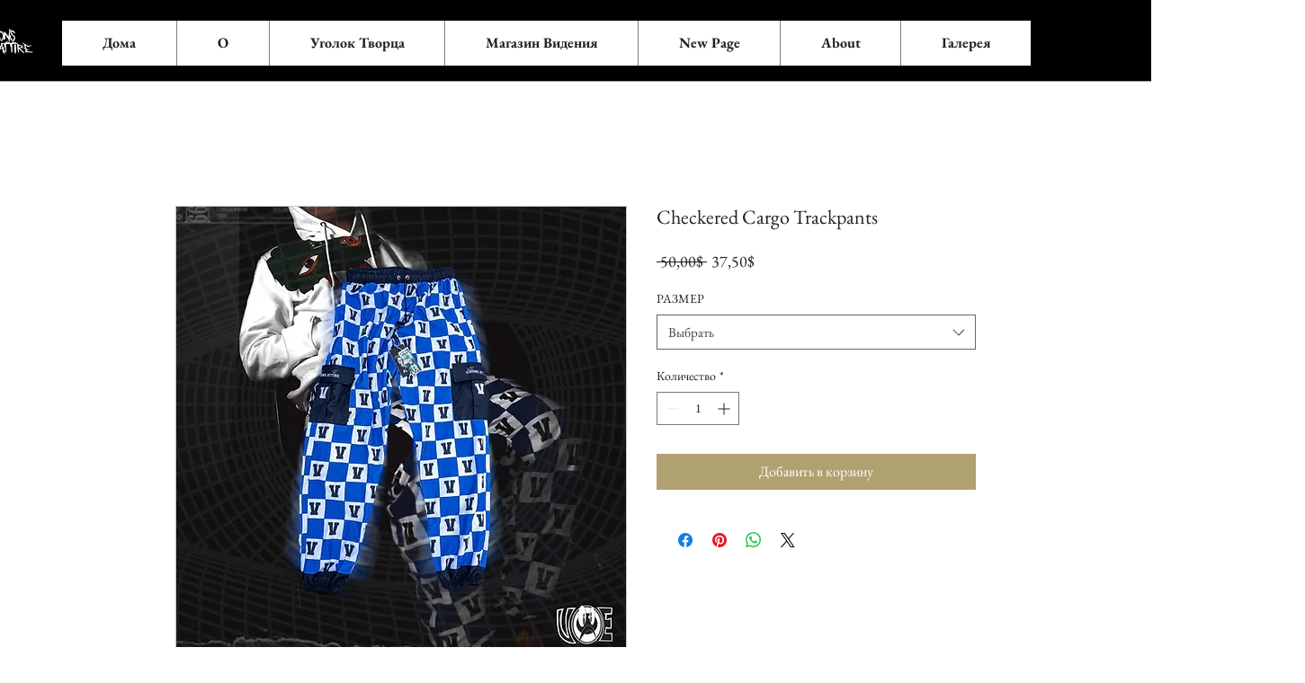

--- FILE ---
content_type: text/html; charset=utf-8
request_url: https://www.google.com/recaptcha/api2/aframe
body_size: 266
content:
<!DOCTYPE HTML><html><head><meta http-equiv="content-type" content="text/html; charset=UTF-8"></head><body><script nonce="fvWNcFsvBIX4ttgTsRJvUg">/** Anti-fraud and anti-abuse applications only. See google.com/recaptcha */ try{var clients={'sodar':'https://pagead2.googlesyndication.com/pagead/sodar?'};window.addEventListener("message",function(a){try{if(a.source===window.parent){var b=JSON.parse(a.data);var c=clients[b['id']];if(c){var d=document.createElement('img');d.src=c+b['params']+'&rc='+(localStorage.getItem("rc::a")?sessionStorage.getItem("rc::b"):"");window.document.body.appendChild(d);sessionStorage.setItem("rc::e",parseInt(sessionStorage.getItem("rc::e")||0)+1);localStorage.setItem("rc::h",'1763172732006');}}}catch(b){}});window.parent.postMessage("_grecaptcha_ready", "*");}catch(b){}</script></body></html>

--- FILE ---
content_type: text/css
request_url: https://css.twik.io/65bb99c1d42fa.css
body_size: -20
content:
div > ul[id*=Container] > li{color: transparent !important; opacity: 0 !important; visibility: hidden !important;}